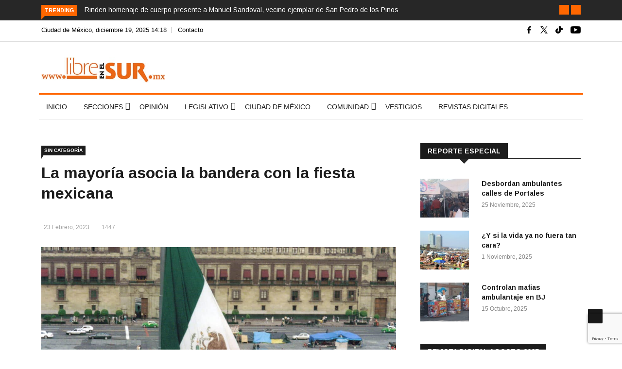

--- FILE ---
content_type: text/html; charset=utf-8
request_url: https://www.google.com/recaptcha/api2/anchor?ar=1&k=6LcFAREmAAAAACv1Y1_f-UQ_B2KSjPK9i2DCKGva&co=aHR0cHM6Ly9saWJyZWVuZWxzdXIubXg6NDQz&hl=en&v=7gg7H51Q-naNfhmCP3_R47ho&size=invisible&anchor-ms=20000&execute-ms=15000&cb=2gxuh2hsnizy
body_size: 49185
content:
<!DOCTYPE HTML><html dir="ltr" lang="en"><head><meta http-equiv="Content-Type" content="text/html; charset=UTF-8">
<meta http-equiv="X-UA-Compatible" content="IE=edge">
<title>reCAPTCHA</title>
<style type="text/css">
/* cyrillic-ext */
@font-face {
  font-family: 'Roboto';
  font-style: normal;
  font-weight: 400;
  font-stretch: 100%;
  src: url(//fonts.gstatic.com/s/roboto/v48/KFO7CnqEu92Fr1ME7kSn66aGLdTylUAMa3GUBHMdazTgWw.woff2) format('woff2');
  unicode-range: U+0460-052F, U+1C80-1C8A, U+20B4, U+2DE0-2DFF, U+A640-A69F, U+FE2E-FE2F;
}
/* cyrillic */
@font-face {
  font-family: 'Roboto';
  font-style: normal;
  font-weight: 400;
  font-stretch: 100%;
  src: url(//fonts.gstatic.com/s/roboto/v48/KFO7CnqEu92Fr1ME7kSn66aGLdTylUAMa3iUBHMdazTgWw.woff2) format('woff2');
  unicode-range: U+0301, U+0400-045F, U+0490-0491, U+04B0-04B1, U+2116;
}
/* greek-ext */
@font-face {
  font-family: 'Roboto';
  font-style: normal;
  font-weight: 400;
  font-stretch: 100%;
  src: url(//fonts.gstatic.com/s/roboto/v48/KFO7CnqEu92Fr1ME7kSn66aGLdTylUAMa3CUBHMdazTgWw.woff2) format('woff2');
  unicode-range: U+1F00-1FFF;
}
/* greek */
@font-face {
  font-family: 'Roboto';
  font-style: normal;
  font-weight: 400;
  font-stretch: 100%;
  src: url(//fonts.gstatic.com/s/roboto/v48/KFO7CnqEu92Fr1ME7kSn66aGLdTylUAMa3-UBHMdazTgWw.woff2) format('woff2');
  unicode-range: U+0370-0377, U+037A-037F, U+0384-038A, U+038C, U+038E-03A1, U+03A3-03FF;
}
/* math */
@font-face {
  font-family: 'Roboto';
  font-style: normal;
  font-weight: 400;
  font-stretch: 100%;
  src: url(//fonts.gstatic.com/s/roboto/v48/KFO7CnqEu92Fr1ME7kSn66aGLdTylUAMawCUBHMdazTgWw.woff2) format('woff2');
  unicode-range: U+0302-0303, U+0305, U+0307-0308, U+0310, U+0312, U+0315, U+031A, U+0326-0327, U+032C, U+032F-0330, U+0332-0333, U+0338, U+033A, U+0346, U+034D, U+0391-03A1, U+03A3-03A9, U+03B1-03C9, U+03D1, U+03D5-03D6, U+03F0-03F1, U+03F4-03F5, U+2016-2017, U+2034-2038, U+203C, U+2040, U+2043, U+2047, U+2050, U+2057, U+205F, U+2070-2071, U+2074-208E, U+2090-209C, U+20D0-20DC, U+20E1, U+20E5-20EF, U+2100-2112, U+2114-2115, U+2117-2121, U+2123-214F, U+2190, U+2192, U+2194-21AE, U+21B0-21E5, U+21F1-21F2, U+21F4-2211, U+2213-2214, U+2216-22FF, U+2308-230B, U+2310, U+2319, U+231C-2321, U+2336-237A, U+237C, U+2395, U+239B-23B7, U+23D0, U+23DC-23E1, U+2474-2475, U+25AF, U+25B3, U+25B7, U+25BD, U+25C1, U+25CA, U+25CC, U+25FB, U+266D-266F, U+27C0-27FF, U+2900-2AFF, U+2B0E-2B11, U+2B30-2B4C, U+2BFE, U+3030, U+FF5B, U+FF5D, U+1D400-1D7FF, U+1EE00-1EEFF;
}
/* symbols */
@font-face {
  font-family: 'Roboto';
  font-style: normal;
  font-weight: 400;
  font-stretch: 100%;
  src: url(//fonts.gstatic.com/s/roboto/v48/KFO7CnqEu92Fr1ME7kSn66aGLdTylUAMaxKUBHMdazTgWw.woff2) format('woff2');
  unicode-range: U+0001-000C, U+000E-001F, U+007F-009F, U+20DD-20E0, U+20E2-20E4, U+2150-218F, U+2190, U+2192, U+2194-2199, U+21AF, U+21E6-21F0, U+21F3, U+2218-2219, U+2299, U+22C4-22C6, U+2300-243F, U+2440-244A, U+2460-24FF, U+25A0-27BF, U+2800-28FF, U+2921-2922, U+2981, U+29BF, U+29EB, U+2B00-2BFF, U+4DC0-4DFF, U+FFF9-FFFB, U+10140-1018E, U+10190-1019C, U+101A0, U+101D0-101FD, U+102E0-102FB, U+10E60-10E7E, U+1D2C0-1D2D3, U+1D2E0-1D37F, U+1F000-1F0FF, U+1F100-1F1AD, U+1F1E6-1F1FF, U+1F30D-1F30F, U+1F315, U+1F31C, U+1F31E, U+1F320-1F32C, U+1F336, U+1F378, U+1F37D, U+1F382, U+1F393-1F39F, U+1F3A7-1F3A8, U+1F3AC-1F3AF, U+1F3C2, U+1F3C4-1F3C6, U+1F3CA-1F3CE, U+1F3D4-1F3E0, U+1F3ED, U+1F3F1-1F3F3, U+1F3F5-1F3F7, U+1F408, U+1F415, U+1F41F, U+1F426, U+1F43F, U+1F441-1F442, U+1F444, U+1F446-1F449, U+1F44C-1F44E, U+1F453, U+1F46A, U+1F47D, U+1F4A3, U+1F4B0, U+1F4B3, U+1F4B9, U+1F4BB, U+1F4BF, U+1F4C8-1F4CB, U+1F4D6, U+1F4DA, U+1F4DF, U+1F4E3-1F4E6, U+1F4EA-1F4ED, U+1F4F7, U+1F4F9-1F4FB, U+1F4FD-1F4FE, U+1F503, U+1F507-1F50B, U+1F50D, U+1F512-1F513, U+1F53E-1F54A, U+1F54F-1F5FA, U+1F610, U+1F650-1F67F, U+1F687, U+1F68D, U+1F691, U+1F694, U+1F698, U+1F6AD, U+1F6B2, U+1F6B9-1F6BA, U+1F6BC, U+1F6C6-1F6CF, U+1F6D3-1F6D7, U+1F6E0-1F6EA, U+1F6F0-1F6F3, U+1F6F7-1F6FC, U+1F700-1F7FF, U+1F800-1F80B, U+1F810-1F847, U+1F850-1F859, U+1F860-1F887, U+1F890-1F8AD, U+1F8B0-1F8BB, U+1F8C0-1F8C1, U+1F900-1F90B, U+1F93B, U+1F946, U+1F984, U+1F996, U+1F9E9, U+1FA00-1FA6F, U+1FA70-1FA7C, U+1FA80-1FA89, U+1FA8F-1FAC6, U+1FACE-1FADC, U+1FADF-1FAE9, U+1FAF0-1FAF8, U+1FB00-1FBFF;
}
/* vietnamese */
@font-face {
  font-family: 'Roboto';
  font-style: normal;
  font-weight: 400;
  font-stretch: 100%;
  src: url(//fonts.gstatic.com/s/roboto/v48/KFO7CnqEu92Fr1ME7kSn66aGLdTylUAMa3OUBHMdazTgWw.woff2) format('woff2');
  unicode-range: U+0102-0103, U+0110-0111, U+0128-0129, U+0168-0169, U+01A0-01A1, U+01AF-01B0, U+0300-0301, U+0303-0304, U+0308-0309, U+0323, U+0329, U+1EA0-1EF9, U+20AB;
}
/* latin-ext */
@font-face {
  font-family: 'Roboto';
  font-style: normal;
  font-weight: 400;
  font-stretch: 100%;
  src: url(//fonts.gstatic.com/s/roboto/v48/KFO7CnqEu92Fr1ME7kSn66aGLdTylUAMa3KUBHMdazTgWw.woff2) format('woff2');
  unicode-range: U+0100-02BA, U+02BD-02C5, U+02C7-02CC, U+02CE-02D7, U+02DD-02FF, U+0304, U+0308, U+0329, U+1D00-1DBF, U+1E00-1E9F, U+1EF2-1EFF, U+2020, U+20A0-20AB, U+20AD-20C0, U+2113, U+2C60-2C7F, U+A720-A7FF;
}
/* latin */
@font-face {
  font-family: 'Roboto';
  font-style: normal;
  font-weight: 400;
  font-stretch: 100%;
  src: url(//fonts.gstatic.com/s/roboto/v48/KFO7CnqEu92Fr1ME7kSn66aGLdTylUAMa3yUBHMdazQ.woff2) format('woff2');
  unicode-range: U+0000-00FF, U+0131, U+0152-0153, U+02BB-02BC, U+02C6, U+02DA, U+02DC, U+0304, U+0308, U+0329, U+2000-206F, U+20AC, U+2122, U+2191, U+2193, U+2212, U+2215, U+FEFF, U+FFFD;
}
/* cyrillic-ext */
@font-face {
  font-family: 'Roboto';
  font-style: normal;
  font-weight: 500;
  font-stretch: 100%;
  src: url(//fonts.gstatic.com/s/roboto/v48/KFO7CnqEu92Fr1ME7kSn66aGLdTylUAMa3GUBHMdazTgWw.woff2) format('woff2');
  unicode-range: U+0460-052F, U+1C80-1C8A, U+20B4, U+2DE0-2DFF, U+A640-A69F, U+FE2E-FE2F;
}
/* cyrillic */
@font-face {
  font-family: 'Roboto';
  font-style: normal;
  font-weight: 500;
  font-stretch: 100%;
  src: url(//fonts.gstatic.com/s/roboto/v48/KFO7CnqEu92Fr1ME7kSn66aGLdTylUAMa3iUBHMdazTgWw.woff2) format('woff2');
  unicode-range: U+0301, U+0400-045F, U+0490-0491, U+04B0-04B1, U+2116;
}
/* greek-ext */
@font-face {
  font-family: 'Roboto';
  font-style: normal;
  font-weight: 500;
  font-stretch: 100%;
  src: url(//fonts.gstatic.com/s/roboto/v48/KFO7CnqEu92Fr1ME7kSn66aGLdTylUAMa3CUBHMdazTgWw.woff2) format('woff2');
  unicode-range: U+1F00-1FFF;
}
/* greek */
@font-face {
  font-family: 'Roboto';
  font-style: normal;
  font-weight: 500;
  font-stretch: 100%;
  src: url(//fonts.gstatic.com/s/roboto/v48/KFO7CnqEu92Fr1ME7kSn66aGLdTylUAMa3-UBHMdazTgWw.woff2) format('woff2');
  unicode-range: U+0370-0377, U+037A-037F, U+0384-038A, U+038C, U+038E-03A1, U+03A3-03FF;
}
/* math */
@font-face {
  font-family: 'Roboto';
  font-style: normal;
  font-weight: 500;
  font-stretch: 100%;
  src: url(//fonts.gstatic.com/s/roboto/v48/KFO7CnqEu92Fr1ME7kSn66aGLdTylUAMawCUBHMdazTgWw.woff2) format('woff2');
  unicode-range: U+0302-0303, U+0305, U+0307-0308, U+0310, U+0312, U+0315, U+031A, U+0326-0327, U+032C, U+032F-0330, U+0332-0333, U+0338, U+033A, U+0346, U+034D, U+0391-03A1, U+03A3-03A9, U+03B1-03C9, U+03D1, U+03D5-03D6, U+03F0-03F1, U+03F4-03F5, U+2016-2017, U+2034-2038, U+203C, U+2040, U+2043, U+2047, U+2050, U+2057, U+205F, U+2070-2071, U+2074-208E, U+2090-209C, U+20D0-20DC, U+20E1, U+20E5-20EF, U+2100-2112, U+2114-2115, U+2117-2121, U+2123-214F, U+2190, U+2192, U+2194-21AE, U+21B0-21E5, U+21F1-21F2, U+21F4-2211, U+2213-2214, U+2216-22FF, U+2308-230B, U+2310, U+2319, U+231C-2321, U+2336-237A, U+237C, U+2395, U+239B-23B7, U+23D0, U+23DC-23E1, U+2474-2475, U+25AF, U+25B3, U+25B7, U+25BD, U+25C1, U+25CA, U+25CC, U+25FB, U+266D-266F, U+27C0-27FF, U+2900-2AFF, U+2B0E-2B11, U+2B30-2B4C, U+2BFE, U+3030, U+FF5B, U+FF5D, U+1D400-1D7FF, U+1EE00-1EEFF;
}
/* symbols */
@font-face {
  font-family: 'Roboto';
  font-style: normal;
  font-weight: 500;
  font-stretch: 100%;
  src: url(//fonts.gstatic.com/s/roboto/v48/KFO7CnqEu92Fr1ME7kSn66aGLdTylUAMaxKUBHMdazTgWw.woff2) format('woff2');
  unicode-range: U+0001-000C, U+000E-001F, U+007F-009F, U+20DD-20E0, U+20E2-20E4, U+2150-218F, U+2190, U+2192, U+2194-2199, U+21AF, U+21E6-21F0, U+21F3, U+2218-2219, U+2299, U+22C4-22C6, U+2300-243F, U+2440-244A, U+2460-24FF, U+25A0-27BF, U+2800-28FF, U+2921-2922, U+2981, U+29BF, U+29EB, U+2B00-2BFF, U+4DC0-4DFF, U+FFF9-FFFB, U+10140-1018E, U+10190-1019C, U+101A0, U+101D0-101FD, U+102E0-102FB, U+10E60-10E7E, U+1D2C0-1D2D3, U+1D2E0-1D37F, U+1F000-1F0FF, U+1F100-1F1AD, U+1F1E6-1F1FF, U+1F30D-1F30F, U+1F315, U+1F31C, U+1F31E, U+1F320-1F32C, U+1F336, U+1F378, U+1F37D, U+1F382, U+1F393-1F39F, U+1F3A7-1F3A8, U+1F3AC-1F3AF, U+1F3C2, U+1F3C4-1F3C6, U+1F3CA-1F3CE, U+1F3D4-1F3E0, U+1F3ED, U+1F3F1-1F3F3, U+1F3F5-1F3F7, U+1F408, U+1F415, U+1F41F, U+1F426, U+1F43F, U+1F441-1F442, U+1F444, U+1F446-1F449, U+1F44C-1F44E, U+1F453, U+1F46A, U+1F47D, U+1F4A3, U+1F4B0, U+1F4B3, U+1F4B9, U+1F4BB, U+1F4BF, U+1F4C8-1F4CB, U+1F4D6, U+1F4DA, U+1F4DF, U+1F4E3-1F4E6, U+1F4EA-1F4ED, U+1F4F7, U+1F4F9-1F4FB, U+1F4FD-1F4FE, U+1F503, U+1F507-1F50B, U+1F50D, U+1F512-1F513, U+1F53E-1F54A, U+1F54F-1F5FA, U+1F610, U+1F650-1F67F, U+1F687, U+1F68D, U+1F691, U+1F694, U+1F698, U+1F6AD, U+1F6B2, U+1F6B9-1F6BA, U+1F6BC, U+1F6C6-1F6CF, U+1F6D3-1F6D7, U+1F6E0-1F6EA, U+1F6F0-1F6F3, U+1F6F7-1F6FC, U+1F700-1F7FF, U+1F800-1F80B, U+1F810-1F847, U+1F850-1F859, U+1F860-1F887, U+1F890-1F8AD, U+1F8B0-1F8BB, U+1F8C0-1F8C1, U+1F900-1F90B, U+1F93B, U+1F946, U+1F984, U+1F996, U+1F9E9, U+1FA00-1FA6F, U+1FA70-1FA7C, U+1FA80-1FA89, U+1FA8F-1FAC6, U+1FACE-1FADC, U+1FADF-1FAE9, U+1FAF0-1FAF8, U+1FB00-1FBFF;
}
/* vietnamese */
@font-face {
  font-family: 'Roboto';
  font-style: normal;
  font-weight: 500;
  font-stretch: 100%;
  src: url(//fonts.gstatic.com/s/roboto/v48/KFO7CnqEu92Fr1ME7kSn66aGLdTylUAMa3OUBHMdazTgWw.woff2) format('woff2');
  unicode-range: U+0102-0103, U+0110-0111, U+0128-0129, U+0168-0169, U+01A0-01A1, U+01AF-01B0, U+0300-0301, U+0303-0304, U+0308-0309, U+0323, U+0329, U+1EA0-1EF9, U+20AB;
}
/* latin-ext */
@font-face {
  font-family: 'Roboto';
  font-style: normal;
  font-weight: 500;
  font-stretch: 100%;
  src: url(//fonts.gstatic.com/s/roboto/v48/KFO7CnqEu92Fr1ME7kSn66aGLdTylUAMa3KUBHMdazTgWw.woff2) format('woff2');
  unicode-range: U+0100-02BA, U+02BD-02C5, U+02C7-02CC, U+02CE-02D7, U+02DD-02FF, U+0304, U+0308, U+0329, U+1D00-1DBF, U+1E00-1E9F, U+1EF2-1EFF, U+2020, U+20A0-20AB, U+20AD-20C0, U+2113, U+2C60-2C7F, U+A720-A7FF;
}
/* latin */
@font-face {
  font-family: 'Roboto';
  font-style: normal;
  font-weight: 500;
  font-stretch: 100%;
  src: url(//fonts.gstatic.com/s/roboto/v48/KFO7CnqEu92Fr1ME7kSn66aGLdTylUAMa3yUBHMdazQ.woff2) format('woff2');
  unicode-range: U+0000-00FF, U+0131, U+0152-0153, U+02BB-02BC, U+02C6, U+02DA, U+02DC, U+0304, U+0308, U+0329, U+2000-206F, U+20AC, U+2122, U+2191, U+2193, U+2212, U+2215, U+FEFF, U+FFFD;
}
/* cyrillic-ext */
@font-face {
  font-family: 'Roboto';
  font-style: normal;
  font-weight: 900;
  font-stretch: 100%;
  src: url(//fonts.gstatic.com/s/roboto/v48/KFO7CnqEu92Fr1ME7kSn66aGLdTylUAMa3GUBHMdazTgWw.woff2) format('woff2');
  unicode-range: U+0460-052F, U+1C80-1C8A, U+20B4, U+2DE0-2DFF, U+A640-A69F, U+FE2E-FE2F;
}
/* cyrillic */
@font-face {
  font-family: 'Roboto';
  font-style: normal;
  font-weight: 900;
  font-stretch: 100%;
  src: url(//fonts.gstatic.com/s/roboto/v48/KFO7CnqEu92Fr1ME7kSn66aGLdTylUAMa3iUBHMdazTgWw.woff2) format('woff2');
  unicode-range: U+0301, U+0400-045F, U+0490-0491, U+04B0-04B1, U+2116;
}
/* greek-ext */
@font-face {
  font-family: 'Roboto';
  font-style: normal;
  font-weight: 900;
  font-stretch: 100%;
  src: url(//fonts.gstatic.com/s/roboto/v48/KFO7CnqEu92Fr1ME7kSn66aGLdTylUAMa3CUBHMdazTgWw.woff2) format('woff2');
  unicode-range: U+1F00-1FFF;
}
/* greek */
@font-face {
  font-family: 'Roboto';
  font-style: normal;
  font-weight: 900;
  font-stretch: 100%;
  src: url(//fonts.gstatic.com/s/roboto/v48/KFO7CnqEu92Fr1ME7kSn66aGLdTylUAMa3-UBHMdazTgWw.woff2) format('woff2');
  unicode-range: U+0370-0377, U+037A-037F, U+0384-038A, U+038C, U+038E-03A1, U+03A3-03FF;
}
/* math */
@font-face {
  font-family: 'Roboto';
  font-style: normal;
  font-weight: 900;
  font-stretch: 100%;
  src: url(//fonts.gstatic.com/s/roboto/v48/KFO7CnqEu92Fr1ME7kSn66aGLdTylUAMawCUBHMdazTgWw.woff2) format('woff2');
  unicode-range: U+0302-0303, U+0305, U+0307-0308, U+0310, U+0312, U+0315, U+031A, U+0326-0327, U+032C, U+032F-0330, U+0332-0333, U+0338, U+033A, U+0346, U+034D, U+0391-03A1, U+03A3-03A9, U+03B1-03C9, U+03D1, U+03D5-03D6, U+03F0-03F1, U+03F4-03F5, U+2016-2017, U+2034-2038, U+203C, U+2040, U+2043, U+2047, U+2050, U+2057, U+205F, U+2070-2071, U+2074-208E, U+2090-209C, U+20D0-20DC, U+20E1, U+20E5-20EF, U+2100-2112, U+2114-2115, U+2117-2121, U+2123-214F, U+2190, U+2192, U+2194-21AE, U+21B0-21E5, U+21F1-21F2, U+21F4-2211, U+2213-2214, U+2216-22FF, U+2308-230B, U+2310, U+2319, U+231C-2321, U+2336-237A, U+237C, U+2395, U+239B-23B7, U+23D0, U+23DC-23E1, U+2474-2475, U+25AF, U+25B3, U+25B7, U+25BD, U+25C1, U+25CA, U+25CC, U+25FB, U+266D-266F, U+27C0-27FF, U+2900-2AFF, U+2B0E-2B11, U+2B30-2B4C, U+2BFE, U+3030, U+FF5B, U+FF5D, U+1D400-1D7FF, U+1EE00-1EEFF;
}
/* symbols */
@font-face {
  font-family: 'Roboto';
  font-style: normal;
  font-weight: 900;
  font-stretch: 100%;
  src: url(//fonts.gstatic.com/s/roboto/v48/KFO7CnqEu92Fr1ME7kSn66aGLdTylUAMaxKUBHMdazTgWw.woff2) format('woff2');
  unicode-range: U+0001-000C, U+000E-001F, U+007F-009F, U+20DD-20E0, U+20E2-20E4, U+2150-218F, U+2190, U+2192, U+2194-2199, U+21AF, U+21E6-21F0, U+21F3, U+2218-2219, U+2299, U+22C4-22C6, U+2300-243F, U+2440-244A, U+2460-24FF, U+25A0-27BF, U+2800-28FF, U+2921-2922, U+2981, U+29BF, U+29EB, U+2B00-2BFF, U+4DC0-4DFF, U+FFF9-FFFB, U+10140-1018E, U+10190-1019C, U+101A0, U+101D0-101FD, U+102E0-102FB, U+10E60-10E7E, U+1D2C0-1D2D3, U+1D2E0-1D37F, U+1F000-1F0FF, U+1F100-1F1AD, U+1F1E6-1F1FF, U+1F30D-1F30F, U+1F315, U+1F31C, U+1F31E, U+1F320-1F32C, U+1F336, U+1F378, U+1F37D, U+1F382, U+1F393-1F39F, U+1F3A7-1F3A8, U+1F3AC-1F3AF, U+1F3C2, U+1F3C4-1F3C6, U+1F3CA-1F3CE, U+1F3D4-1F3E0, U+1F3ED, U+1F3F1-1F3F3, U+1F3F5-1F3F7, U+1F408, U+1F415, U+1F41F, U+1F426, U+1F43F, U+1F441-1F442, U+1F444, U+1F446-1F449, U+1F44C-1F44E, U+1F453, U+1F46A, U+1F47D, U+1F4A3, U+1F4B0, U+1F4B3, U+1F4B9, U+1F4BB, U+1F4BF, U+1F4C8-1F4CB, U+1F4D6, U+1F4DA, U+1F4DF, U+1F4E3-1F4E6, U+1F4EA-1F4ED, U+1F4F7, U+1F4F9-1F4FB, U+1F4FD-1F4FE, U+1F503, U+1F507-1F50B, U+1F50D, U+1F512-1F513, U+1F53E-1F54A, U+1F54F-1F5FA, U+1F610, U+1F650-1F67F, U+1F687, U+1F68D, U+1F691, U+1F694, U+1F698, U+1F6AD, U+1F6B2, U+1F6B9-1F6BA, U+1F6BC, U+1F6C6-1F6CF, U+1F6D3-1F6D7, U+1F6E0-1F6EA, U+1F6F0-1F6F3, U+1F6F7-1F6FC, U+1F700-1F7FF, U+1F800-1F80B, U+1F810-1F847, U+1F850-1F859, U+1F860-1F887, U+1F890-1F8AD, U+1F8B0-1F8BB, U+1F8C0-1F8C1, U+1F900-1F90B, U+1F93B, U+1F946, U+1F984, U+1F996, U+1F9E9, U+1FA00-1FA6F, U+1FA70-1FA7C, U+1FA80-1FA89, U+1FA8F-1FAC6, U+1FACE-1FADC, U+1FADF-1FAE9, U+1FAF0-1FAF8, U+1FB00-1FBFF;
}
/* vietnamese */
@font-face {
  font-family: 'Roboto';
  font-style: normal;
  font-weight: 900;
  font-stretch: 100%;
  src: url(//fonts.gstatic.com/s/roboto/v48/KFO7CnqEu92Fr1ME7kSn66aGLdTylUAMa3OUBHMdazTgWw.woff2) format('woff2');
  unicode-range: U+0102-0103, U+0110-0111, U+0128-0129, U+0168-0169, U+01A0-01A1, U+01AF-01B0, U+0300-0301, U+0303-0304, U+0308-0309, U+0323, U+0329, U+1EA0-1EF9, U+20AB;
}
/* latin-ext */
@font-face {
  font-family: 'Roboto';
  font-style: normal;
  font-weight: 900;
  font-stretch: 100%;
  src: url(//fonts.gstatic.com/s/roboto/v48/KFO7CnqEu92Fr1ME7kSn66aGLdTylUAMa3KUBHMdazTgWw.woff2) format('woff2');
  unicode-range: U+0100-02BA, U+02BD-02C5, U+02C7-02CC, U+02CE-02D7, U+02DD-02FF, U+0304, U+0308, U+0329, U+1D00-1DBF, U+1E00-1E9F, U+1EF2-1EFF, U+2020, U+20A0-20AB, U+20AD-20C0, U+2113, U+2C60-2C7F, U+A720-A7FF;
}
/* latin */
@font-face {
  font-family: 'Roboto';
  font-style: normal;
  font-weight: 900;
  font-stretch: 100%;
  src: url(//fonts.gstatic.com/s/roboto/v48/KFO7CnqEu92Fr1ME7kSn66aGLdTylUAMa3yUBHMdazQ.woff2) format('woff2');
  unicode-range: U+0000-00FF, U+0131, U+0152-0153, U+02BB-02BC, U+02C6, U+02DA, U+02DC, U+0304, U+0308, U+0329, U+2000-206F, U+20AC, U+2122, U+2191, U+2193, U+2212, U+2215, U+FEFF, U+FFFD;
}

</style>
<link rel="stylesheet" type="text/css" href="https://www.gstatic.com/recaptcha/releases/7gg7H51Q-naNfhmCP3_R47ho/styles__ltr.css">
<script nonce="O33eyDBg6ftS_Jxz2hhBbw" type="text/javascript">window['__recaptcha_api'] = 'https://www.google.com/recaptcha/api2/';</script>
<script type="text/javascript" src="https://www.gstatic.com/recaptcha/releases/7gg7H51Q-naNfhmCP3_R47ho/recaptcha__en.js" nonce="O33eyDBg6ftS_Jxz2hhBbw">
      
    </script></head>
<body><div id="rc-anchor-alert" class="rc-anchor-alert"></div>
<input type="hidden" id="recaptcha-token" value="[base64]">
<script type="text/javascript" nonce="O33eyDBg6ftS_Jxz2hhBbw">
      recaptcha.anchor.Main.init("[\x22ainput\x22,[\x22bgdata\x22,\x22\x22,\[base64]/[base64]/[base64]/[base64]/cjw8ejpyPj4+eil9Y2F0Y2gobCl7dGhyb3cgbDt9fSxIPWZ1bmN0aW9uKHcsdCx6KXtpZih3PT0xOTR8fHc9PTIwOCl0LnZbd10/dC52W3ddLmNvbmNhdCh6KTp0LnZbd109b2Yoeix0KTtlbHNle2lmKHQuYkImJnchPTMxNylyZXR1cm47dz09NjZ8fHc9PTEyMnx8dz09NDcwfHx3PT00NHx8dz09NDE2fHx3PT0zOTd8fHc9PTQyMXx8dz09Njh8fHc9PTcwfHx3PT0xODQ/[base64]/[base64]/[base64]/bmV3IGRbVl0oSlswXSk6cD09Mj9uZXcgZFtWXShKWzBdLEpbMV0pOnA9PTM/bmV3IGRbVl0oSlswXSxKWzFdLEpbMl0pOnA9PTQ/[base64]/[base64]/[base64]/[base64]\x22,\[base64]\\u003d\\u003d\x22,\x22w6A5LcOhTW8RwoXCm8KFw7pJwo1DwqfCm8Kge8O/GsOWIMK5DsK4w7MsOjXDsXLDocOfwqw7f8OUf8KNKx7Dt8Kqwp4PwqPCgxTDg33CksKVw7Btw7AGYcKSwoTDnsOSO8K5YsOEwpbDjWAnw5JVXRdKwqo7wrs0wqs9cyACwrjCrxAMdsKFwoddw6rDswXCrxxYZWPDj0/ChMOLwrBXwpvCgBjDjcOtwrnCgcO1bDpWwpbCg8OhX8O/w5fDhx/Cp3PCisKdw6rDssKNOG/DhH/ClXPDvsK8EsO9fFpIRHEJwofCnRlfw67Dj8OofcOhw6LDsldsw5V9bcK3wqIqIjxwETLCq0DCoV1jSsOjw7Z0QMOewp4gVRzCjWMvw7TDusKGK8KtS8KZJ8OXwobCicKrw49QwpBDWcOveHPDv1Nkw4fDsy/DoisIw5wJI8Ozwo9swrvDrcO6wq54QQYGwrTCqsOeY1XCicKXT8KPw4giw5IfN8OaFcOZMsKww6wIVsO2AAzCnmMPZEQ7w5TDgU4dwqrDgMKuc8KFS8OzwrXDsMOfD23Dm8OSEmc5w5PCssO2PcK/CW/DgMKsTzPCr8Kjwqh9w4JQwqvDn8KDY3lpJMOfUkHCtGNFHcKRIADCs8KGwoJYez3CpFXCqnbCqT7Dqj4Lw6pEw4XCinrCvQJ/[base64]/FE95w60bMk8zw47DlVfDtCvCnMKtw6YUKGfDpsK/E8O4wrNJKWLDtcKXPMKTw5PCmMO1QsKJPgcSQcO/OiwCwpHCscKTHcOTw7QAKMKLJ1MrbF5Iwq5NY8Kkw7XCsnjCmCjDq3gawqrCg8O5w7DCqsOMQsKYSw8iwqQ0w7YTYcKFw7V1OCdbw4lDbVoNLsOGw7DCi8OxecOYwrHDsgTDpTLCoC7CgytQWMK4w58lwpQrw5AawqB/wqfCoy7DqmZvMzl1UjjDuMOnX8OCVGfCucKjw4ZWPQkKCMOjwpsRNWQ/wo4UJcKnwqEjGgPCi0PCrcKRw7l2VcKLCsO1woLCpMKNwoknGcK7RcOxb8Khw7kEUsOZGxkuNcKmLBzDssO2w7VTNsO1IijDl8KPwpjDo8K8wpF4cnNSFxgIwqvCo3Mcw54Bak7DljvDisKtGMOAw5rDhi5bbGLCqmPDhH/DhcOXGMKWw5DDuDDCuC/[base64]/XjsGwqsewqDCmjnDisKpJ24cOcO0FgB1wpA/[base64]/[base64]/Cp8KYA8OUEm7CrcOhF8OEwoxCKkNbOMK8w7dYwqDCsDdUw7/CrcKjGcKywqwnw60lOsKIKxzCkcO+C8KSPzJNwqjCqMK3B8Oow6kBwq50aQRxw7nDvyUiDcKHKMKNWHY3wps4wrnCtcOoEsKqw4pgecK2DcKSaGVhwqPCjsODHcKPMMOXdsO/bcKPe8KXKzFcP8Kdw7oLw6vCmcOCw6sXIAXDtcOKw67Cggp5GDszwo7CsEQnw5PDpETDiMKAwp8ZQCHCs8KQNyDDjcO9Z2PCpiXCuXFBXcKlw6vDuMKDwrZ/BMKMYMKSwr8Rw5nChkh7YcOjQMOLcC0Jw6LDkUxCwqMlKMK1eMOINWTDmGYtG8Oiwr/Ckh/CgcOzb8O/S1UxOlI6w4lbAjnDhE4dw6PDo0fCtlZQOA3DjCLDlcOvw74fw6PDiMKpLcOlZSxoTsOFwpYGDUTDm8KpMcKkwp/CuiRvCcOqw5keWsKdw4I2egVzwp9Mw5DDhWB+eMOXw5fDi8O9BcKOw7tMwpdCwplSw4YkNx8AwqHCusORfg3CuzovesOKDsOQHsKow5APIiHDr8Ogw6rCi8KKw5DCkCnCtBjDpw/Dln7CiCDCq8Orwr3DsVTCkEl9S8K+wozChzTChmvDm2oTw4AUwqXDpsK6w4LCsgBxX8Oww5DCgsKUU8Olw5rCvcORw7/DhABpw54WwplHw4cBwrbDtxczw6IxBATCh8OkPBvDvG7DksO+N8OKw499w5QlOcOowpnDhcOLCEHCvTctLS7DjAVXwq09w5/DvlUhBHjCkEYiMMKgTX1kw4ZQFQB3wrHDl8KPJUV5wqVtwolTw695EsOBbsOzw73CqcKswrLCgMOdw7FwwoDCvxhEwozDmBjCk8KvCD7CjGnDksOKGsOvJDYKw4QRw4xoJnHChSVmwoMKw5F2H1APQMO/D8OmYsKBNsO1w4A2w53CucOdUE/CgRkfwo4DMMKJw7bDtmZgfWHDtDXDvGJXwqnCkAYSMsOfAAHDn2nCgBAJZxHDrcKWw4R/LMKdH8KIwrR8wpcLwoMYIkUrwrXCksKwwpfCiU5vwp/Dq2kiKh9wD8Ojwo3CtEfCrzUUwpLDpwMvbUs7IcOBMGrCgsKwwpHDhsOBRWbDuW9MMMOKwokfWSnCrsK8woYKLVc2P8Otw6zDsXXDs8O8woBXYjXCnBlKw7VtwpJ4KMORBRDDsFDDlsOmwq03w59kBhLDt8K2dG7Do8O9w5/CtcKkIwk8D8OKwoTCkHtKUGIxwpIUXTDDgC7Cs3ptCMOqw5U7w5XCnlLDgFzCghvDmXzCkzLDosKuVsKVbR0fw5clKDZ8w6wdw64SUcKzGycVR1YQLzNUwpDCkGHDkR/Cr8Ofw74kwr4Xw7LDhcOaw6pzRMOGwrfDpcOTCBnCgXTDqsKEwr0zw7Mrw5Q3AFnCqmp1w7QYbkjCrsO5QcO/[base64]/Dpn3Do8K7w71/w54Nw5Anw5oMaDB2DsOzOsOewoEhHljDrSPDt8OkTjkbXcK+PVR1w5wzw5XDtMO7wovCvcKkCsOLXsOFTWzDqcKzMsKIw5DCr8OSD8Oxw6DDhFPDuSjCvgjDsgdqFcOpFsKmYDHDvMOYKH4vwp/[base64]/Cpw/CqcOARhHCvV9NPcOZQifDncO4w6guXwdDd19hEMOyw6fCm8OEOFbDqR4fSXgyWSHCtTN5AQ0RWFYCc8K8bVvDlcOjc8K+w7HDosO/ekM/FhrCksOqJsK9w63DihjDmUTDu8ORwozCkwp+OcKxwrzCoibCsmnCgcKvwrrDusOEK29UPn3DlEVIQxl0PcK5wobCu2xNbkl/aiLCosKQfsOYYsOHbsKhIMO2wrxTNBfDjcOnA0XDtMK0w4YLa8Kfw4dpw6/[base64]/[base64]/Dr8OXQl/CmkttFzpUWcOawrzDs2xtw7c5w5UMwoIWw6fCrcOUMgvDlMOCwp5wwpbDh3Umw4VrIVQObUjCiWTCugUpw4gwHMObOQogw7XClsOEwpbDmyAYNMO4w7FXE3wiwr/CnMKSwoTDncOMw6jCisO+w7nDmcK8VGFNwrLCix1XCSfDjsOICMOMw7PDt8OGwrhDwo7Co8Ovwp/[base64]/DqG3CisKqUylPw7E+VC7CuMK9w5HDtAnCmVDDhMOjYxdtw7JPwoNpTiIrW2gjaTtnVsKcGcOVV8KRwobCvXLCusKJw4EDZwVIeFXDk1Euw7/[base64]/JcKlCRR7wprCqXZ3TEpcPcKLw6rDqksEwoRBw5ZdQkTDhl7CmcKJEMKDw4fDuMO/woXChsOnLiDDqcKuEgLCq8OXwoV6w5LDjsKzwpRRdsONwr4TwqxuwonCj1o3w4I1SMOzwqZWJcOnw5PDssO6w75uw7vDncOZXMKSw616wojClwIFK8KFw4Aaw6PDt2XCrGbDpRcjwrRRMmXClG3DoAURwrzDosOcaQZkwq5EJhjCr8Ohw5/CgSLDpjfDkgLCvsOxwoN+w78Ww43CsVHCpMKRfMOFwoIjYlYTw5E7wrQNSBBEPsKxw5QEw7/DvSMaw4PCh2TCpA/CkXd/w5bCgcO+w6vDtRQewoE6wq9wFcOaw77Dk8OcwpzCp8KbclwewoDCv8K3ew7DjMOgw6w0w6HDpcKcw657aG/DtMKSOAPCjMOVwrA+WRVLw7dAAcO2w7jCtcOYBnwQwpoVdcObwpMuHyZ/wqVCR0bCscKhPivChWU2cMKIwofCjsOiwp7DlcOXwr0vworDj8KlwoISw7TDvsOpwqXCuMOhQA8Pw4fCgMOmw6bDhiczCwhgw43DqcOOH2vDonDCo8OvV1zDvsKAfsOcw7jDicO7w67DgcKcwqF3wpA7wq1Nwp/DvhfCmTPDqnDDncOOw5XDvy57w7dcZ8KnF8KzFcOuwr/[base64]/wqLDgcOEwqvCp2zDpHUEw4HCkFLCjcKSARsZw7XCs8ONBUnCtsKJw505CV7Dg1vCv8K5wpzCtToJwpbCmR7CjsOEw5YEwr4Ywq/DkApcC8Klw7jCjGUiFcOhaMKuIwnDl8KsTivCnMKTw7QQwoAOODzCucOhwqs5cMOhwr0pesOMVMOOGsODCxNxw5M2wrRCw5bDqWTDqBDCuMOhwrjCr8K9LcKKw6zCuzfDlMOGXcKEZEEuNQcaNMOAwq7CggQfw4bCh0zCqCzCggQsw6jDhMK0w5JDN14Iw4jCr3/DnMK7Jl0Sw6hKfMKGw4A3wq13w73Dl0/[base64]/DuX1pwqhZHMKjGcO1wrRjWMK5NEghw5TCngLDjMKkwqg7LMKWFSU7w5UewroPHi/DsDctw5E3w5BRwo3CoHDCvkBGw43DuQgkEmzCqV5mwpHCrRPDim7DosKrYSwhw43CmxrDkAvCvMO3w6fClsOFw5FLwoABAizDsj5TwqPDuMOwEsKGwr7Dg8KFwqkwXMOOJMKdw7VhwpoPRUcmQxXDtcOVw5bDpgzCnGTDtxfDoW09bUwaagrCuMKkd2cbw6rCucK/[base64]/woTDlknCs0zDn3hlw74Mwq5JwrjChBx0wpvCkxI/GsKCwotqwpTCiMKOw4M2wpclIsKqAEnDimhPOMKELiUFwoHCocOEUsOTKV8sw41eQMK4LMKcw6ZFwqbCq8OwfwAyw4g+wq/CjDTCucOLK8OXJQDCsMOjwqZ1wrgaw7fCj3TCnHtWw4RJIH3Ci2QrEMOdwrLDhlcdw5DCnsO2aHkBw53CmMOVw5zDscOkVxtrwpMFwqzDtDluFS7CgAbCusObw7XCtBhvfsKFKcOQw5vDqFvCqgHCrMK8IgsNw6M+SGbDo8OcCcOrw4/DrhHCsMKMw7N7WWlkw57CmMOdwrYhw4PDvGXDhHTDr0MuwrbDksKBw43Cl8Klw6/CoiYTw68yVcKfK2vCph3DpERYwp8ZIHc2FsKtwptnI1E4SyTCqQ/[base64]/DcO6dMKaUmwUesO+DggFwpp6w60eYMOpdcOGwo7CnVfChQ48NsKwwpHDsD0FJ8KDLsKnKVwUw6rChsODKhzCpMKMw4piAy7CmsKEwqZDV8KYMRPDkQUowpU2wp/CkcOQd8O7w7HCosKpwpfDoUJew4TDjcK+LQ/CmsOvw5VGAcKlOg0bCsKuVsObw4LDlVI/[base64]/[base64]/EsKGL1bDs8KiAyA6w5fDuU4+woYnKXoxEHVXw4zCtsO9w6XDmMK1wp0JwoYrfmITwqB8KAvDjsOawo/DocKMw5XCryLCtG51w7rCh8KLWsOOIwDComfDi0/DuMKiQQ5SUWPCqgbDtcKnwqY2UC5vwqXDsGULfgbCvH7Dmwg0Vj3Cn8KVUMOnailIwpA2FMK0w6MtT30+dMOyw5fCq8KYOzNTwqDDlMK2PXQxbcK/EcOYcT/ComYtwoTDtcKowpUYKgvDjMK0LcKNEX3Ctw/DksK0QQhxRC/CsMKPw6sPwo4NYMKuacOewrvDgsOHYEJrw6RlasOXA8K3w7PCvnNHKMK4wqRtAFogCsOYwp3CtGjDicODw5rDh8K9w5fCicO/[base64]/wrgdDMOoUsKfw7rDmjRjwqlLPRZcwoPDj8KYLcOlwrIFw4bDjsKswp7DmD9QaMOzZ8OnIkLDu3HDocOmwpjDj8KDwqrDrsOaDlB4wpR2FxpAYcK6fD7Cu8KmTMKuTcKWw6bCqW3DmCYpwph9w590wqLDq3x/[base64]/[base64]/CjsKDwq3DlcKAw6PCgcOqbsOfMcK+djwmXsOFaMKCUcKFwqY2wqJeETojb8OHw6URasK1wr3DhcKPwqYwFi7DpMODHsOiw7/DqEnDtGlVwp0ZwpJWwpgHOsOSb8K0w5s6YF3CtFLCn2jDhsO8dyY5FwgTw63DtnVlIcKawrNUwr4SwpLDkVjDj8OKBsKsfMKmHMO0wrAlwoEndFQZPBpNwr8Xw5g5w5A4ZjHDicKsNcONwotEwq3CvcKnw6/CqXp8w7/DnsKlHMO3wofCu8KCVlDClVjCq8KTwpHDssOJesONQnvCvsKzwoLDtDrCt8OJaw7CksKdUlcYw65vw7HCjT/CqnHDqsKrwokGWFLCr1fDlcKzPcOFUcO0EsOGPR3Cmk9swrgCZ8OaOkF9ViYawpPCvsKeTU7Dp8Ocw43DqsOmYwI1dzzDj8OGZsO9BjoAGxxLwr/CgEdvwq7CoMOgPSQdw6LCksO0wo1Dw5EBw4nCpGBtw6teDh5nwrHDosKXw4/DtX3DrRFELcK8JsOvwr7DmcOtw7orPnt8RDwSRcOzSsKCKsOxAVvCiMKDeMK4KsKGwpvDnR7CkAswYFsew7vDm8OyOALCpcKZKF/ClMK9FwbDmhHDon/DqAvCjcKkw5x9w7fCk1xCUWDDjcKfb8KgwrdsRUHCksOkKTkGwpgVJjgqMUc0w4zCncOswpUjwoDCgcKeBMKaMcKxdDLDkMKpEcOmGcOkw6N8cw3CkMOIFcO/GcKwwpdvPAF2wqzDl3IsEcOywr3DlsKEwp9iw6vCmS1/[base64]/DhsKgSGjCmnHCkMKafsKnwp3Dv8Kcw4V4w7DChUUvG1TCqMKfwoXDhzPDtMOvwrMHcMK9LMOpRsObw6Mtw6/ClWPCrXbClkvDrz3ClRvDlMOxwo5Jw5rClMKfwrF3wpAUwqMpwoJWw4rDrMK1LwzDsAPDgH3CgcOqJ8OSR8KLV8OfecKEXcKfPAcgWxfCmsO+CMKBwptSFRgMXsO3wpxhfsOJBcO7OMKDwrnDssKkwo8CbcOlAQTCkmHCpUPCij3CpGdsw5IHV0VdYsKgwpTCtH/[base64]/Dky7Cl8Kmw6TCrHTCgMOCwoHDuxTClsOrFcKrMR/CqyfCvEHDjMOqCFhYwrPDm8Kpw5tsflBlw4nDmiTDhsKLYWfCmMKDw6LCqcKcwrbCrcKkwrk8w7rCoWPCunjCuXjDkcKwOFDDrsOyHMOYYsOVOW42w7PCvULDgA0hw57CosOywoZdHcO6IgpxD8Ovw5AWwonDhcOfDMKKIjFdwoXCqGjDoGdrGh/DscKbwrJlw4Z6wonCrk/CgcOpOMOEwowmFsOBX8KIw67Dun4NG8OcTUTCmQ7DqDkZQcOtwrXDtUcoXsKywopiEcKNaTjCv8OdPMKIaMOGTT7DscODRcK/[base64]/CiQglQg1iE8KowobDhh1Sw6VHQMOmwr4zGMKvw7PDpHlIwp44wppbwp8Iwr3CgW3CrsK4KivCpEfDtcOxMGrCvMKteDfCvMO2ZWIpw5LDsljDpcOTEsKyTB/CnMKnw6/DqcKXwqTDnUBfXV9bXcKAPXt3wrlNUsOGwqFhCTJLw6fCpRMhKTlRw5DDusOwPsOSwrFRw5FYwoQiwqDDvkx/[base64]/[base64]/CosOkP8OScSpYw6LCkcKMw7BiwrrCr1TCilYwKMKxwqIgRns3HsKUBsODwofDjcKew6DDqsKrwrB5wpXCrcKnCcODAMONSR3CrMONwpVDwr1RwpMdQiPCnDfCsnt5MsOMG1jDqcKLJcK3YnfCvsOtTcO+f1LDhMK/YF/[base64]/O8K/[base64]/DlgpAD8KudBnDscKAwoVbAW/[base64]/wozDoMKDwp9Wwo4kw4tSJMOPwoBLb8Opwqw0w4ROR8K0w7pPw6DDuVdTwqHDlMKwf1vCtTkkFzLCnMOkb8OAw6/Ci8OqwrcXOSzDssO8w5XCt8KBJsKKCXzDqHVtw4Exw5rCt8KbwqzCgsKkY8K8w75BwrYNwrLCgMO/PGR8RntrwrlNwoY7woPCjMKuw7HDtyLDjm7DicKXKQ3Ct8KTRcOtWcKoXMK0Ri/DosOcwq4nwoXDg0lFAAPCucK4w6chdcK6dUfCr1jDrDscwrB7QABAwq0ST8ONFEPCnCbCocOEw4tZwrU4w6DCpVXDucKIwpV6wo54wr9SwoM0aHnCvsKLwqF2NcKFf8K/[base64]/DhsK5QcONwpdATAIPw5kcCDFHwpsQLcOEXAF3w6fCjsKuwrkrfsOSScOGw4PCqMKFwqFTwpbDqMKdXMOhwo/DjTvCrzI/U8OzIUPDoGDClVx9WXDCkMK5wpM7w7xOWsO6RwDChcONw6XCgcO5X0vCtMORwo9cw41pGHk3PMODWCRbwoLCm8OlUBI+aW57PMOIUsO+NlLCmTYqBsKeNMOfMUAQw6bCosKsUcO7wp1ZTmPCuFRfRWzDnsO5w5jDvQvCmw/Dm1HCgMKvSDFMe8ORUn5Zw44fwr3Dr8K9O8KnCcO4Fx9Ow7XCk004YMKxw4LCr8OaMMKPw6vCksKKVHMCPcOLH8OcwrLCtnTDjsK2em/Cq8O8RCnDmsO1WTAywoNOwqUiwr3Ct1rDs8K6w7sue8KNPcKCLcOBRsOeasOiSsKDFMKswq0WwqECwro7w51pA8KmJWLCu8KdciNiQx4eAMOmS8KTNcOywrtLRnfCmnLCs1zDhMK/w4R7RxDDtcKlwrzDosOvwpXCr8Ojw5h/XMKEPBEIwpzCo8OsRFXCt19rNcKeJnTDmMK8wqV8McKPwrt8w7jDvMOSEhoRw5fCvMKBGBktw6zDpi/DpmvDrcO3JMOoBSk/w4PDhy/[base64]/FMKiXS84wr3DiBfCusKGEknCgcOjDsOXw5bCnMK/w4nDkMOgwrrCik1KwqYgL8Kgw7Uawqglwq/CvBrDhcOAWwjCk8OiX1jDgMOMVlxwCcOWTsKlwpDCrMOxw63Duk4Lc1rDhMKKwoZJwrjDs0XCv8K3w43DucOCwqwpw53Dv8KVRQbDhAdcKCTDpDdCw6VcOWPDojTCvMK4fj/DosKkwrsSKyx3A8OSb8K9w4PDkcKcwqXDphYmUGTDk8O1A8KawqBhSUTCksKywoXDtTEheiXCv8OfRMK5w43CthFFw6hbwojCsMOVeMOQw43CgVLCuWIbw6zDqCpVwrHDscKpwrnCq8KWR8OAwqTCqGHCgW7CvUlUw4LDuHTCnsKIMiUYWsKhw4XDiSRgAR/Cn8OOOcKdwobDvwnDlsOTGcOiEFp7Q8O9V8OefHQQesOyccKJw5vDlsOfwoPDiTUbw5dzw5/CkcObfcKaCMKcSMOaRMO/[base64]/CrkrCksK2wqbDucKrTzHCvk/CtHlwVnnCkULDhy7CosOrSRbDtcKsw6/DuH10w4Nmw63ClyTCo8KnNMOTw7vDnMOMwqLCsi5Bw6rDoSl1w4bChsKDwojDiktOw6TCj3PCiMKdFsKJwr3ClU4CwpVbfWvCmcKCw79cwrl5Qkp9w7PCjx9BwrhmwqnDnw0PFhJ8wr8+wqTCjWEww5ROwrnDtFDChsOYMsO1wpjDt8OUSMKrw6QlbsO9wqRNwqlHw7/DhMKQWWkuwr3Dg8KGwqEtwrHCkRPDkMOKJgjCm0RnwrzCgcOPw4IZw5IZVMKHME9xNFMSF8KFAMOUwoNJCUDCv8OyPizCp8Krw5TCqMKfw68IE8KWCMOQHsORUUQmw4ApOwnCl8K/w6Mlw5odUC5IwqzDtw7Do8Ozw6Zrw6pdFsOEH8KPw4wyw5Ahw43DmAzDnMKRLwZmwqvDtRvCqXbCj0HDsHnDmDXCo8OJwoVFUsOmc2JjDsOTV8OYRmlDAi7DkB7DlsOMwofCkApew68Fa1pjw6pSwpsOw73Cg2PClQh2w5wfWl7Cm8KQw4zCrsO/NXQBbcKOPFwnwoc2TMKQWMKtW8KIwrI/w6zDicKEw7JVwrEoZsK2w5PDpybCtQU7w6PCncO1ZsKHwrcwUkrDih3DrsOMOsOfe8KJGzjDoEx9G8O+w6jCmMOlw41Ew7LCt8OlPMOsGi5TBMKjSHdRGSPClMKhw4N3wpjDtjvCqsKyfcKawoIUQMOlwpXCrMK6fnLDtHXCrMK7XsOBw4/CsQ/CoSwPC8O4BMKWwr/DhQjDhcOdwqXCoMKMwqMmOTjClMOkKmkAYcKEw642w6gDw7LCsk5Aw6c/w4jChVc8WCRDJFDCm8KxXcO/XV9Qw7dQMsO7wrICE8K2wrAwwrPDlWEyHMKcT00rI8O8YzfCkE7ChMK8NTLDqkciwrEADSs5w6bClyrCiF4JIUI5wqzDoQt/w65nwodYwqtEGcKHwr7DilTDgsKNw5TDgcOOwoNSHsKEw6ozw5QVw5wzZcKLfsOQwqbDmMOuw4bDr1TDvcO8w7/DiMOhw6oYKXhIwoTCgVHClcKfV1JDSsOJZQhMw4fDpsO4w4fDki4GwrMbw5hiwrbDu8K/IGwSw5rDhcOecsOxw6pkBADCo8OLFA8Rw4ZsX8KXwpPDvjXDiGXCgcODE2fDtsO4wq3DmMOUZnDCs8OTw4QgRBPCn8KYwrZhwoHCgnV9QHXDvS/CpcOZWz7CkcK8AXRWG8ONC8KpJMOtwosrwrbCu21oAMKpFcOuJ8KsGsO/HxbCpEzChmnDoMKOCMO4EsKbw51RXsKidcOLwrYBw4YWXFIZSsKbazzCqcKjwqfDgsKyw53Cu8OnH8Kib8OQVsOrIsOrwpZEw4HCnyjCjTpSaWXDs8KqPm7CuzccVz/DqTQzwqMqJsKZCFDCkyJFwpUJwqTDpwTDocObwqtaw7A1woMYYRHCrMOtwodlBmRzw4PDsi/Cg8OOc8Obf8Kmw4bClwN7H1NpXx/Cs3XDrw7DqU/Du3IzUA0/NsOZBSXCnWDCiGzDnsKaw5nDqcOccMKkwqI1GMO7a8OTwp/CojvCggJwZcKAwpoZA3N5Q2cXH8OgRy7Dg8OXw58ew5pdwpJ5ChfCnivCr8Ovw7jCp3gzwpLCjAd+wp7DtDTDklMTD2jDuMK2w4DCi8Ohwr5ew7nDrRPCqsOEwq3CrG3CoEbCoMOVWk5rAMOUw4dXwq3Duh54w6lyw6hoCcODwrc1X3/[base64]/[base64]/[base64]/wowUTMO5SXzClSsPSU/[base64]/DlmTCrcOzesKjwrPDhMKdeMOAXWJ3K8KswojClCPCkcOFSsKiw7N6w403wpLDusOJw43DrXnDmMKSEcKzw7HDnMKta8KTw4gow71Sw45nDMK2wqpvwq80RkbCtwTDlcOxXcO1w7LCsFXCmioHbFLDg8Opw67DicO8w5zCs8O2wpvDhhXCiBY/wqNow6nDl8Ktwp/[base64]/ChBHDokrCgsKRwqNcw43DmcORQMKccsKTwq94w701Dj3DlsOVwofDmMKjNWzDrMK2wpTDt2oew5VKwqg6w71SUm1Fw6HCmMKqTRE9w5prbmlGYMKhNcOswostKE/Dr8KyJ0nCkl9lNcK5czfCnMOzM8KhZghqW0rDhMK5QFphw7XCvFbCk8OmOVnDgsKECHgww4xTwpkvw7AXwoB6Q8OsJ0bDu8KAfsOoLmhZwr/CiA7DlsONw7pdw5ACcsOuwrUww7VTwoLDlcOTwqFwMnd0w5DCicKXI8OIZFHDgTkVwrjDnsKhw4QkUQgsw6DCvMOQQhFSw7DCusKFQMOqw4bDkGZ2UR/[base64]/NcKfdcK/wp54w4MOw6RBw7puOFoLfR3CmFY8wqTDp8KKUi/CjALDosKewrxbwoTDvnHDnsOGV8K2BxwFLsOFVMOvHTrDtULDglRPacKuwqPDjsKowrbCkgHDqsORwpTDv37Cmylhw4czw5I5wqJKw7DDj8KAw6bDl8OQw5cIHiEjO2/DocO1wqIuDcOWQWQWw5k5w5LDlMKWwqQ0w75LwrHCsMOfw5LDn8OQw4wtGX/DvW7CmEArw7Ajw49jw4TDqB4xwpstYsKOc8OywofCnwtzXsKIGMOBwp1/w6J3w7EQwqLDi3cFwqBVaCp1H8OpZMOUwoHDglYrcsOrFXhQGkRSLB41wr7CksKxw6xLw6ZKVTgWRsKxw7Rdw7EAwqfCnCNAw77Ch24BwpjCth0fJSsbWAotYhAMw5kbSMKtY8KvEEHDsnjDgsKSw7E4ZAvDtnxkwq/[base64]/cwzDqcOywpDCoUkAwqHCisKlVyDDn8KWwpXCni/Dv8KNYWEywpxULsOcwo8hw7bDuwXDgj8wecO4wpgNBcKsRmLCt219w5fCnsKgEMKzwrPDh1LDrcKgMgzCsx/DtMORG8OIdsOdwo/DgMO/f8OPwojCncOrw6HCsBzDl8OGJmNyQmXCiUldwqBOwrM+wpHDo1lIIMO4X8OxFcKuwoMIYsO1wrzCqcKSLRLCuMKww4IgB8KifmBnwoZKO8O8cUs4SFN2w5IfFGRhU8OLFMOgScOAw5DDpsO/w5tOw7gbTcOpwqM1QHYMwrnDly4BLcO3fh46wpnDvMKEw4w/w43DhMKGI8O+w6bDhDDCksOBBMOlw6vDrGzCtRbCncOnwo4EwqjDqGDCssO0fsO0GzbDlsO1K8KCBcOYw5kQw75kw5g8QEnDvH/ChDnCvMOKI3lyMC3Cvks6wpchPVnCg8KwPTIyKMOvw4xDwqjDiBzDiMKPwrZFw4HDvcKuw4lYUsKEwopaw6nCpMO7ckPDjj/DrsOSw65tfiTDmMOoHT7Ds8O/YsK7eylsfsK/[base64]/CuBNqw63DmsKuOwUlwoVlecOww5x1w7LDnifDpVnDjnDDpSYsw5FLGyTDtDfDm8K4wp5SKBnCnsK1QjBfwo/Dl8OMwoDDqE1qMMK0wqZ2wqM/EMOLKcO1ZsK3wp4LbsOAGcK1SsO7wp/[base64]/[base64]/GcKiw4g5w5pMaWLCksOuSMKtwrbCusO+wq15w4rCqcODV1sLwr/DvcOiw5Bbw4/[base64]/w4ITDQw7w6PCgMK/wqLDqSMhdjonNzDDtMK9w7TCrMKhwq5MwqB2w6bCnsOiwqZdMlvDqlbCpm5UWWTDu8K9HMKPFFN/w4nDgUwPbSTCpcK2wqkZesOvSgp7YXdPwrxHwo3CpcOJw5nCtBAPw7zCm8ONw5vCvCEoR3IZwrXDkFxowq0fNMKmXcO3AQR3w6XDm8O5UB5PdAXCpsKDGQ/Cr8KaRjNrJC4sw5xSHFjDpcKyfsKNwrsnwp/[base64]/CiHrDmcOpwozCh11OZS0xw6oZwoUowo/CjgPCuMOLwqrDqRsWISsawp8iLiw+WBDCucOKEMKWPklLMADDisKNFn/DvsKdVRjDu8O4BcKpwog9wpxVSDPCgMKMwr3CmMOsw4rDpsO8w4bDisODwo3CuMOlU8KMQz3DiUrCvsOfWMKmwpgbV21hMCzCviFhcSfCpzQiw7caWU1ZDsOHwoPDhsOQwr3CoWTDhi3Ch11QfcOUXsKSwr9LME/CulZDw6R/woLDqBdBwqPClgTDgWYnbSLDtQXDuzxnwpwNQsKwd8KuHF/CpsOjw4PCnsOSwrvClMKPJcKXXcKEwoV8woDCmMKowq4lw6PDqsKLBSbCoAcIw5LDiErCgjDCjMK2woZtwpnCgjvDiTZsesKzw7zCnMOuQSLDi8OVw6YIwonDkmDCt8OWTcOjwrPCgsKowpk1WMKUe8OPw5/DnWfCscO4wqbDvWzDnzVRZsOEccKCBMKgw5c5wpzDiikpEMOew4bCpV8nFcOUw5TDmMOfPsKbw5DDmMOAwoJSZG1PwrUJFcKvw5fDkxo8wpvDiVbCrz7DpMKpwoczVMK3wpNmMxFJw63Dim99DGEBAcK/Z8OBUizCrG/CplkOKj42w4/CpnlGLcKuNMOGagjDiWlTNMKcw6YuVcKhwpVFVMKtwoDCu2sBdkhpOgsGHcOTw6bDq8OlXcK+w7MVw7LCgCPCsRB/w6nCnELCtMKQwqgNwo/DpxDChXJyw7olw6bDlnc1wpoawqDCsnvCg3ReCX4FbBhSw5TCrcOkL8KqTAgifcOBwq3Cv8Okw4jCrsOkwqIufifDrhgfw5VVT8OJwqDCnFTDn8KDwro+w4vCicO3Y0TDpcO0wrLDhU17FC/DlsK8wpl9Ij5nRMOiw5/CiMOhPVcIwpvDoMOPw7fCsMK2wqQxGcOXfMO8w7s8w7DCokgvTANJOsK4YVnCk8KIf25IwrDCosKbw7QNPhPCiH7CicKlJMOkcATCnw9Zw7cLClnDoMORXMK1Mx57asK/GWgDwrQEw7HCpMO3dQ3CqVBPw4jDrMOtwplYwoTDjsOGw7rDgVnDjH5rw7HCkMKlwpsFF09dw5NWw5cVw5nCsFhbV2/DigzDjw0tIB4id8O/Z2hSwqdyclpYZT3CjW4Hwo7CncKHwp8lRBbDm1AMwps2w6bCoD1MV8KyURdGw6h8O8Omwo8NwpLCtAYWwq7DvsKZGRbDoVjDjGZnwqYFIsK8w5QhwofCt8OKw57ChmoaUcKSCcKtLi/Co1DDmcKhwqo4S8Ohw6dsbsOCw5EZwr4CZ8ONImXDrxbCg8KmBnMRw7w2RDXCuT8zwqDCtsONXsOMc8OzOsKkw6HCl8OXwq9Iw7FtXSzCjkJ0YkpOw6FOVcKuwpkmwqvDljkzEcOQGQdjX8ORwqDDgwxuwo1qAVnDoSrCshDCiE/DuMK3VMK8wqwPPxVFw7lWw5NXwptBSHvCqMO5HlLDiDJnV8K0w6/ChmRCU03ChC3CvcKVw7V8wpoiBwxRRcOFwrMaw7NDw7lQSl8rb8OrwrkSw5nDlMOPD8OffUJ/UcOxJRtwTjbDg8OxAMOMAcOBcMKow4XCpcOvw4QZw7gjw5LCrkRgf0xewpzDkcOlwpp1w7sxfHQvw7fDl2XDssOKSBvCncOTw4DCtC7Ck1zDpcK1AMOuacOVZcKjwpJlwpFoP27ClsO9U8KvHHFeGMKafcKTwr/[base64]/w7VSEB/DosKlwpV8w5QmI8K4w5UfwrLCnsOrw4U1MF9gcCXDlsK6MTLCisKzw6zCnMKyw7gmD8OdWGNaQzvDjMOawrR1Km7CtcK7w45weBxswrMeFkjDmx/CrFUxw7zDo3HClMKLA8K8w7Ezw4U0dBUpZHJcw4XDsQ1Pw4vCpCjCkjBDYx/Ck8OwTWrCiMOPZMOGwpwRwqXCm2onwrw6w60cw53DtMOAeF/CmMO8w4LDpBnDtsOvw7nDtsOxZsKFw7HDmhAUOMKXw41DBj1TwqHDhSDDoi4HDx3ChRbCvRRvMMOAFSk9wo41w7J0woXCjT/DvA3CicOkQXIKR8OvXw3DjHMWYn1vwpnDjsOGOA1CecO+QcKyw7Iaw7TDssOyw7xIMgkzPnJTJMOKZ8KRC8OZITHCgFTDrlDCt1NcJA4iw7VUAn3Crm0ULcKXwosRbMKgw6hswqpMw7PDiMK+wrDDqRfDjwnCny5ywqhcwpHDuMOIw7vCrSA/wo/DmWLCnMObw4MRw6nCn0zCmRxkLm4iERrCm8KnwppOwqbDvwzCosKfwqUSw53CicKgI8OFAcOBOwLDlSY4w6HCgMOHwq/DoMKrF8KzEHwGwotQBRnDv8OuwrJAw5zDrV/Dh0TCgMO6acOlw64hw5NnVkjCo0LDhRJBbwbDr2TDmsKxRBHDi2Jvw5XCnsODw6PCoDVkw6ESDGTCqRB0w5HDoMOYBMOOQy1tBlrCowDCkMOiwqnDqcOHwp3DtsOzw4l0w43ClsKhWQAQwrljwpnCgUvDpsOiw6B8Z8O3w4EPDcK4w4Nxw7MBKH/CvsKUDMOwDsKDwpTDtcOUwohrRX4sw4bDoGcDalTCgsOPFRNpwojDr8KkwrAjZ8OAHkV7JMKyAcOEwqfCosKtLsKvwoLCrcKQSsKKGsOGQS4Fw4gPZhgxe8OUB3QpcyrCmcKSw5YofUtbIsKcw63CoTIlB0N9PcKlwoLCmsOkwoPCh8KeU8OzwpLDosK/WSXCo8OHw4zDhsKxw5EIIMKbw4HCtjTDugvCmsOHw5nDrk3DqlQcXUBQw40BNsOKBsKow5sXw4xvwqrDmMO4w5sxw6PDvGoZwrA3SMKpBx/Clzkew4h5wqRTaz/[base64]/OisITCnDu3dLw4ZjVwlhZsOzR3jColRYw55qw7lRVEVpw53ClsKtRWxSw4gDw71Xw6DDn2bDmwTDvsK5QifCtDjChcOsBsO/[base64]/CtxnCrcOUw4fCvsKrwo/Dh8OtflXCq8K0FDozHMK6wq/DvD4PS38MbcOXEsK7YkzCpXvCpMOhchPCg8KhHcKgfsOMwppOGcO3RMO1FxleFcKpwohod03Ds8OWUMOYCcOVY3TDhcO4w6fCrcKaHFPDsTFvw4Ysw4vDtcKfw7MVwoxWw4nCq8OEw6I2wrUfw7dYw47Cq8K6w4/[base64]/DiAp/NSUlAGJ1w6dBfwkbw4TCmgUUbHjDgUzCj8OCwo9Ew4/Do8O5M8OJwp0WwoPCryhtwoPDpRvClhNYw7Fmw5oTV8KnbMOffsKtwpZAw7zDvEM+wpbDphpBw49zw4lfDsOSw4wLIsKOd8OpwoRDLMOEGGvCsALCrMKvw7oAL8OuwqrDlHjDhsK/csODHcKHw6APDT4Xwpdxwq/Ci8OIwrBdwq5eLmwOCyPCtsKjTsOYw7/Cn8KZw5R7wpwxL8K7BVHCk8Kbw5zDsMOvw7MCb8KgBBLClMKNwofCult+IsKWMyvDt1vCisOyPTgDw5ZYC8OqwrLCnGFbNXNNwr3ClA7DncKnw4bCvR/CscONNXHDiHo2w5Nww6rCl2jDjsO4wofCisK8UVorI8KiT28ew6PDs8O+YSV0w4cXwrTDvsKaeQBoHsOMwqRcBsKjJzQNw5nDi8OCw4N+TsO/PcKAwqIyw5MQYcOlw40iw4nCgcOZP0vCs8Kow7Jlwoo+w4rCoMK7dXBEH8OzGMKhDDHDj1vDlMKcwoAywol5wrbCnldgTDHCrMKMwo7DqcKmw4PCjS41PUYKwpYLw7zCl1IvNHPCs1vDvsOcw4DDlivCkMOzKVnCksK/XCzDicO8w5ExeMORw6jCj03DvsO5F8KPZsOywr7DgU/ClcK9cMOMw67DvFdNw4J3fMOawonDtRU+woAawr7CnxXDrhlXwp3CtmPCgjAMC8K+ZiXCpnFcJMKkFmkaNsKdGsK4aArCqSfDlcOBS2hLw69WwpUaBMKaw4vCgcKYbl3Ct8OOw4wsw5otw4RabRPCj8Olw7xEwrHDgwXDuh/CmcKoYMO7Uys/WWlqwrfDpQoHwp7DtMKwwq/CtAlLDRTCpcOpJcOVwotqXTkPFsKBacOURDY8YVzDjcKhTm9/wpdNwqIkHsKtw4HDtMOjMsO5w4UTasO5wqPCvG/DtxF7Zm9XLcOpw7IVw4ErWlgXw6HDi2XCj8O0AsOiXRvCvsK1w4sMw6sWdsOCAS3Dk3rCnMOpwoh0asKdeF8sw7HCtcOSw7VHw7TDtcKIfcOwNDNwwophA1FAwrZRw6TCjQjDuxHDgMKEwrvDhcOHbz7Ds8OBVGlRwr/CvAkMwqY0fRVYw4LDgsOGwrLDtsKif8KQwrvCscO4QsK7UMOuHMOiw6osVsK7A8KfCcOrOG/CqFTCrmbCp8OPIhnCu8OgJVHDtcKlJcKMVMKpJ8O7wpvDsQjDpsO2wroxN8KnMMO9PEAqVsOJw5HCkMKUw7gdwo/DnTjClsOjMiLCgsKKeUU/wpPCmMKXw7kCwpLCs2vDn8O9w6BHwqvCgsKiNcOFw6g/fVg9C2zDi8K0FcKUw63Cg3fDhsKMwq7CvcK6w6rDvSo8AyHCkhHCul4HCldGwq0yXcKkF04Lw47CpRnDrHDChMK3I8Kzwrw7fcOYwozCvEPDtioZwqrCisK/[base64]/[base64]/DpsOxw4vDrk7DusOzwp/[base64]/Dmm4TeX9cZcOwwo/DiMK7wofDi3ogFgXCqMK8KcKCF8Opw6nCuzU4w7MYU3PDjAMnw4nCt30Bw4LDlX3CtcO7csOBw6sDw5cMwrsEwrMiwpYDw4rDrxUhKcKQRMOMIVHCqEXCiWQ4WCZPwrY3wpc/w7Zaw5pew5bCo8KXe8KpwoDCkE9ww7o5w4jChgEPw4hfw67Clg\\u003d\\u003d\x22],null,[\x22conf\x22,null,\x226LcFAREmAAAAACv1Y1_f-UQ_B2KSjPK9i2DCKGva\x22,0,null,null,null,1,[16,21,125,63,73,95,87,41,43,42,83,102,105,109,121],[-1442069,287],0,null,null,null,null,0,null,0,null,700,1,null,0,\[base64]/tzcYADoGZWF6dTZkEg4Iiv2INxgAOgVNZklJNBoZCAMSFR0U8JfjNw7/vqUGGcSdCRmc4owCGQ\\u003d\\u003d\x22,0,1,null,null,1,null,0,0],\x22https://libreenelsur.mx:443\x22,null,[3,1,1],null,null,null,1,3600,[\x22https://www.google.com/intl/en/policies/privacy/\x22,\x22https://www.google.com/intl/en/policies/terms/\x22],\x22Oc+BU24HFAJTu4IbWNUOdxXq81wsv8tys8tssP3PXGg\\u003d\x22,1,0,null,1,1766179105324,0,0,[111,57],null,[54,25,192],\x22RC-dbva0HenoV5RoA\x22,null,null,null,null,null,\x220dAFcWeA6utn2D_QPORPVv8Dc2qQvP8GOUETtoVDjmZ9_1UDxBBeEOhnahBMyTbCO1gJxPt3axrsScK55dHPHn-AZq07wp_PxVOw\x22,1766261905412]");
    </script></body></html>

--- FILE ---
content_type: text/html; charset=utf-8
request_url: https://www.google.com/recaptcha/api2/aframe
body_size: -246
content:
<!DOCTYPE HTML><html><head><meta http-equiv="content-type" content="text/html; charset=UTF-8"></head><body><script nonce="WhhUbPCNVb4CHOuI1zJqZA">/** Anti-fraud and anti-abuse applications only. See google.com/recaptcha */ try{var clients={'sodar':'https://pagead2.googlesyndication.com/pagead/sodar?'};window.addEventListener("message",function(a){try{if(a.source===window.parent){var b=JSON.parse(a.data);var c=clients[b['id']];if(c){var d=document.createElement('img');d.src=c+b['params']+'&rc='+(localStorage.getItem("rc::a")?sessionStorage.getItem("rc::b"):"");window.document.body.appendChild(d);sessionStorage.setItem("rc::e",parseInt(sessionStorage.getItem("rc::e")||0)+1);localStorage.setItem("rc::h",'1766175507785');}}}catch(b){}});window.parent.postMessage("_grecaptcha_ready", "*");}catch(b){}</script></body></html>

--- FILE ---
content_type: text/css
request_url: https://libreenelsur.mx/wp-content/themes/news247/css/responsive.css?ver=all
body_size: 558
content:
/* Responsive
========================================== */


/* Medium Devices, Desktops */

@media (min-width: 992px) and (max-width:1199px) {
    /* Mega menu */
    #wp-megamenu-primary>.wpmm-nav-wrap ul.wp-megamenu>li.wpmm_mega_menu>ul.wp-megamenu-sub-menu {
        min-width: auto;
    }
}

@media (min-width: 768px) and (max-width: 991px) {
    /* header */
    .entry-aboutme {
        float: none;
    }
    .site-aboutme {
        padding-right: 20px;
    }
    .nav-search-quote {
        border: none;
        padding: 0;
    }
    .main-menu>li>a {
        padding: 0 0 0 25px;
    }
    .thw-menubar-wrap .social-button li {
        font-size: 12px;
        margin-left: 8px;
    }
    .thw-menubar-wrap .nav-search {
        margin-left: 8px;
        padding-left: 8px;
        font-size: 12px;
    }
    .slider-layout3-item-inner {
        max-width: 85%;
    }
    .entry-blog-listing .entry-blog-list-left,
    .entry-blog-listing .entry-blog-list-left+.entry-blog-list-right {
        width: 100%;
        float: none;
    }
    .grid5-items .grid-large {
        margin-bottom: 10px;
    }
    .table td,
    .table th {
        padding: 8px;
    }
    /* Mega menu */
    #wp-megamenu-primary>.wpmm-nav-wrap ul.wp-megamenu>li.wpmm_mega_menu>ul.wp-megamenu-sub-menu {
        min-width: auto;
    }
    .thw-menubar-wrap.menuwithlogo #wp-megamenu-primary>.wpmm-nav-wrap ul.wp-megamenu>li.wpmm_mega_menu>ul.wp-megamenu-sub-menu {
        left: 0;
    }
}


/* Small Devices Potrait */

@media (max-width: 768px) {
    /* topbar */
    .topbar {
        padding: 10px 0;
        text-align: center;
    }
    .topbar-nav {
        text-align: center;
    }
    .topbar-nav li {
        margin: 0 8px;
    }
    .topbar .search-social {
        text-align: center;
        margin-top: 5px;
    }
    .thw-menubar-wrap.sticky-header {
        position: static !important;
        box-shadow: none !important;
        width: auto !important;
    }
    .nav-search-quote {
        border: none;
        padding: 0;
    }
    /*-- Header --*/
    .header {
        text-align: center;
    }
    .logo-header-inner {
        text-align: center !important;
    }
    .logo.site-header2 {
        margin-top: 0;
    }
    /* header ads */
    .header-ad .entry-banner {
        margin-top: 30px;
    }
    .entry-aboutme {
        float: none;
        display: inline-block;
        margin: 0;
    }
    .entry-aboutme img {
        margin: 0;
        width: 100px;
    }
    .site-aboutme {
        text-align: center;
        padding: 0;
        margin-bottom: 20px;
    }
    .site-header-greeting {
        text-align: center !important;
        margin-top: 20px;
    }
    /* menu */
    .responsive-search-social {
        position: absolute;
        right: 0;
    }
    .navbar-header {
        text-align: center;
    }
    .navbar-header .navbar-toggle {
        margin-left: -35px;
    }
    .menubarleft .navbar-header {
        text-align: left;
    }
    .menubarleft .navbar-toggle {
        margin-left: 0;
        margin-bottom: 12px;
    }
    .entry-blog-listing .entry-blog-list-left,
    .entry-blog-listing .entry-blog-list-left+.entry-blog-list-right {
        width: 100%;
        float: none;
    }
    .grid-item.grid-large {
        margin-bottom: 20px;
    }
    .sidebar {
        margin-top: 70px;
    }
    .slider-layout3-item-inner h2 {
        font-size: 28px;
        line-height: 30px;
    }
    .slider-layout3-item-inner {
        max-width: 90%;
    }
    .item.slider-layout3-items {
        height: 440px;
    }
    .single-entry-blog3 .entry-format .featured-image img {
        height: 380px;
    }
    .single-entry-summary {
        padding: 50px 20px;
    }
    /* Post Block */
    .post-block5-element .block-item5 {
        width: 100% !important;
    }
    .post-block-style.post-float-half .post-thumb img {
        margin-bottom: 20px;
    }
    .post-block-style.post-float-half .post-content {
        clear: both;
    }
    /* Footer */
    .footer-bottom {
        padding: 50px 20px 0 !important;
    }
    .footer-widget .widget {
        margin-bottom: 30px;
    }
    .footerbottom-widget .social-button-widget li a {
        margin-bottom: 10px;
    }
    .copyright .copyright-info {
        text-align: center;
    }
    .footer-nav {
        float: none !important;
    }
    .footer-nav li {
        margin: auto;
    }
    .table td,
    .table th {
        padding: 8px;
    }
    /* Mega menu */
    #wp-megamenu-primary>.wpmm-nav-wrap ul.wp-megamenu>li.wpmm_mega_menu>ul.wp-megamenu-sub-menu {
        min-width: auto;
    }
    .thw-menubar-wrap.menuwithlogo #wp-megamenu-primary>.wpmm-nav-wrap ul.wp-megamenu>li.wpmm_mega_menu>ul.wp-megamenu-sub-menu {
        left: 0;
    }
    #wp-megamenu-primary>.wpmm-nav-wrap ul.wp-megamenu>li>a:before {
        border-bottom: 0;
    }
    /* Dark style */
    .menubelow.menudarkstyle .wp-megamenu-wrap.wpmm-mobile-menu ul.wp-megamenu {
        background: #272727;
    }
}


/* End Small Devices Potrait */

@media (max-width: 575px) {
    .search-newsletter {
        margin-bottom: 30px;
    }
}